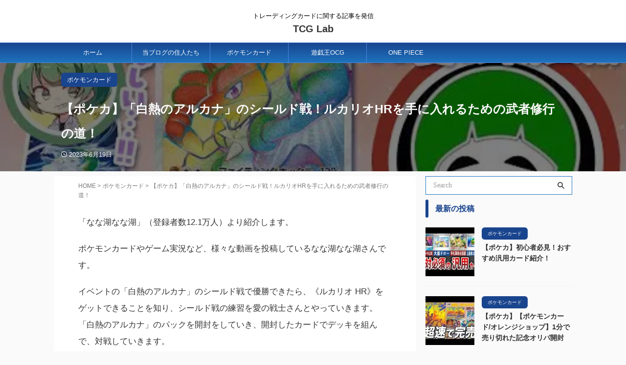

--- FILE ---
content_type: text/html; charset=UTF-8
request_url: https://tcg-lab.com/pokemon-card/13060/
body_size: 18334
content:

<!DOCTYPE html>
<!--[if lt IE 7]>
<html class="ie6" lang="ja"> <![endif]-->
<!--[if IE 7]>
<html class="i7" lang="ja"> <![endif]-->
<!--[if IE 8]>
<html class="ie" lang="ja"> <![endif]-->
<!--[if gt IE 8]><!-->
<html lang="ja" class="s-navi-search-overlay ">
	<!--<![endif]-->
	<head prefix="og: http://ogp.me/ns# fb: http://ogp.me/ns/fb# article: http://ogp.me/ns/article#">
				<meta charset="UTF-8" >
		<meta name="viewport" content="width=device-width,initial-scale=1.0,user-scalable=no,viewport-fit=cover">
		<meta name="format-detection" content="telephone=no" >
		<meta name="referrer" content="no-referrer-when-downgrade"/>

		
		<link rel="alternate" type="application/rss+xml" title="TCG Lab RSS Feed" href="https://tcg-lab.com/feed/" />
		<link rel="pingback" href="https://tcg-lab.com/xmlrpc.php" >
		<!--[if lt IE 9]>
		<script src="https://tcg-lab.com/wp-content/themes/affinger/js/html5shiv.js"></script>
		<![endif]-->
				<meta name='robots' content='max-image-preview:large' />
<title>【ポケカ】「白熱のアルカナ」のシールド戦！ルカリオHRを手に入れるための武者修行の道！ - TCG Lab</title>
<link rel='dns-prefetch' href='//webfonts.xserver.jp' />
<link rel='dns-prefetch' href='//ajax.googleapis.com' />
<link rel='dns-prefetch' href='//www.googletagmanager.com' />
<link rel='dns-prefetch' href='//pagead2.googlesyndication.com' />
<script type="text/javascript">
window._wpemojiSettings = {"baseUrl":"https:\/\/s.w.org\/images\/core\/emoji\/14.0.0\/72x72\/","ext":".png","svgUrl":"https:\/\/s.w.org\/images\/core\/emoji\/14.0.0\/svg\/","svgExt":".svg","source":{"concatemoji":"https:\/\/tcg-lab.com\/wp-includes\/js\/wp-emoji-release.min.js?ver=6.3.2"}};
/*! This file is auto-generated */
!function(i,n){var o,s,e;function c(e){try{var t={supportTests:e,timestamp:(new Date).valueOf()};sessionStorage.setItem(o,JSON.stringify(t))}catch(e){}}function p(e,t,n){e.clearRect(0,0,e.canvas.width,e.canvas.height),e.fillText(t,0,0);var t=new Uint32Array(e.getImageData(0,0,e.canvas.width,e.canvas.height).data),r=(e.clearRect(0,0,e.canvas.width,e.canvas.height),e.fillText(n,0,0),new Uint32Array(e.getImageData(0,0,e.canvas.width,e.canvas.height).data));return t.every(function(e,t){return e===r[t]})}function u(e,t,n){switch(t){case"flag":return n(e,"\ud83c\udff3\ufe0f\u200d\u26a7\ufe0f","\ud83c\udff3\ufe0f\u200b\u26a7\ufe0f")?!1:!n(e,"\ud83c\uddfa\ud83c\uddf3","\ud83c\uddfa\u200b\ud83c\uddf3")&&!n(e,"\ud83c\udff4\udb40\udc67\udb40\udc62\udb40\udc65\udb40\udc6e\udb40\udc67\udb40\udc7f","\ud83c\udff4\u200b\udb40\udc67\u200b\udb40\udc62\u200b\udb40\udc65\u200b\udb40\udc6e\u200b\udb40\udc67\u200b\udb40\udc7f");case"emoji":return!n(e,"\ud83e\udef1\ud83c\udffb\u200d\ud83e\udef2\ud83c\udfff","\ud83e\udef1\ud83c\udffb\u200b\ud83e\udef2\ud83c\udfff")}return!1}function f(e,t,n){var r="undefined"!=typeof WorkerGlobalScope&&self instanceof WorkerGlobalScope?new OffscreenCanvas(300,150):i.createElement("canvas"),a=r.getContext("2d",{willReadFrequently:!0}),o=(a.textBaseline="top",a.font="600 32px Arial",{});return e.forEach(function(e){o[e]=t(a,e,n)}),o}function t(e){var t=i.createElement("script");t.src=e,t.defer=!0,i.head.appendChild(t)}"undefined"!=typeof Promise&&(o="wpEmojiSettingsSupports",s=["flag","emoji"],n.supports={everything:!0,everythingExceptFlag:!0},e=new Promise(function(e){i.addEventListener("DOMContentLoaded",e,{once:!0})}),new Promise(function(t){var n=function(){try{var e=JSON.parse(sessionStorage.getItem(o));if("object"==typeof e&&"number"==typeof e.timestamp&&(new Date).valueOf()<e.timestamp+604800&&"object"==typeof e.supportTests)return e.supportTests}catch(e){}return null}();if(!n){if("undefined"!=typeof Worker&&"undefined"!=typeof OffscreenCanvas&&"undefined"!=typeof URL&&URL.createObjectURL&&"undefined"!=typeof Blob)try{var e="postMessage("+f.toString()+"("+[JSON.stringify(s),u.toString(),p.toString()].join(",")+"));",r=new Blob([e],{type:"text/javascript"}),a=new Worker(URL.createObjectURL(r),{name:"wpTestEmojiSupports"});return void(a.onmessage=function(e){c(n=e.data),a.terminate(),t(n)})}catch(e){}c(n=f(s,u,p))}t(n)}).then(function(e){for(var t in e)n.supports[t]=e[t],n.supports.everything=n.supports.everything&&n.supports[t],"flag"!==t&&(n.supports.everythingExceptFlag=n.supports.everythingExceptFlag&&n.supports[t]);n.supports.everythingExceptFlag=n.supports.everythingExceptFlag&&!n.supports.flag,n.DOMReady=!1,n.readyCallback=function(){n.DOMReady=!0}}).then(function(){return e}).then(function(){var e;n.supports.everything||(n.readyCallback(),(e=n.source||{}).concatemoji?t(e.concatemoji):e.wpemoji&&e.twemoji&&(t(e.twemoji),t(e.wpemoji)))}))}((window,document),window._wpemojiSettings);
</script>
<style type="text/css">
img.wp-smiley,
img.emoji {
	display: inline !important;
	border: none !important;
	box-shadow: none !important;
	height: 1em !important;
	width: 1em !important;
	margin: 0 0.07em !important;
	vertical-align: -0.1em !important;
	background: none !important;
	padding: 0 !important;
}
</style>
	<link rel='stylesheet' id='wp-block-library-css' href='https://tcg-lab.com/wp-includes/css/dist/block-library/style.min.css?ver=6.3.2' type='text/css' media='all' />
<style id='classic-theme-styles-inline-css' type='text/css'>
/*! This file is auto-generated */
.wp-block-button__link{color:#fff;background-color:#32373c;border-radius:9999px;box-shadow:none;text-decoration:none;padding:calc(.667em + 2px) calc(1.333em + 2px);font-size:1.125em}.wp-block-file__button{background:#32373c;color:#fff;text-decoration:none}
</style>
<style id='global-styles-inline-css' type='text/css'>
body{--wp--preset--color--black: #000000;--wp--preset--color--cyan-bluish-gray: #abb8c3;--wp--preset--color--white: #ffffff;--wp--preset--color--pale-pink: #f78da7;--wp--preset--color--vivid-red: #cf2e2e;--wp--preset--color--luminous-vivid-orange: #ff6900;--wp--preset--color--luminous-vivid-amber: #fcb900;--wp--preset--color--light-green-cyan: #eefaff;--wp--preset--color--vivid-green-cyan: #00d084;--wp--preset--color--pale-cyan-blue: #8ed1fc;--wp--preset--color--vivid-cyan-blue: #0693e3;--wp--preset--color--vivid-purple: #9b51e0;--wp--preset--color--soft-red: #e92f3d;--wp--preset--color--light-grayish-red: #fdf0f2;--wp--preset--color--vivid-yellow: #ffc107;--wp--preset--color--very-pale-yellow: #fffde7;--wp--preset--color--very-light-gray: #fafafa;--wp--preset--color--very-dark-gray: #313131;--wp--preset--color--original-color-a: #00B900;--wp--preset--color--original-color-b: #f4fff4;--wp--preset--color--original-color-c: #F3E5F5;--wp--preset--color--original-color-d: #9E9D24;--wp--preset--gradient--vivid-cyan-blue-to-vivid-purple: linear-gradient(135deg,rgba(6,147,227,1) 0%,rgb(155,81,224) 100%);--wp--preset--gradient--light-green-cyan-to-vivid-green-cyan: linear-gradient(135deg,rgb(122,220,180) 0%,rgb(0,208,130) 100%);--wp--preset--gradient--luminous-vivid-amber-to-luminous-vivid-orange: linear-gradient(135deg,rgba(252,185,0,1) 0%,rgba(255,105,0,1) 100%);--wp--preset--gradient--luminous-vivid-orange-to-vivid-red: linear-gradient(135deg,rgba(255,105,0,1) 0%,rgb(207,46,46) 100%);--wp--preset--gradient--very-light-gray-to-cyan-bluish-gray: linear-gradient(135deg,rgb(238,238,238) 0%,rgb(169,184,195) 100%);--wp--preset--gradient--cool-to-warm-spectrum: linear-gradient(135deg,rgb(74,234,220) 0%,rgb(151,120,209) 20%,rgb(207,42,186) 40%,rgb(238,44,130) 60%,rgb(251,105,98) 80%,rgb(254,248,76) 100%);--wp--preset--gradient--blush-light-purple: linear-gradient(135deg,rgb(255,206,236) 0%,rgb(152,150,240) 100%);--wp--preset--gradient--blush-bordeaux: linear-gradient(135deg,rgb(254,205,165) 0%,rgb(254,45,45) 50%,rgb(107,0,62) 100%);--wp--preset--gradient--luminous-dusk: linear-gradient(135deg,rgb(255,203,112) 0%,rgb(199,81,192) 50%,rgb(65,88,208) 100%);--wp--preset--gradient--pale-ocean: linear-gradient(135deg,rgb(255,245,203) 0%,rgb(182,227,212) 50%,rgb(51,167,181) 100%);--wp--preset--gradient--electric-grass: linear-gradient(135deg,rgb(202,248,128) 0%,rgb(113,206,126) 100%);--wp--preset--gradient--midnight: linear-gradient(135deg,rgb(2,3,129) 0%,rgb(40,116,252) 100%);--wp--preset--font-size--small: .8em;--wp--preset--font-size--medium: 20px;--wp--preset--font-size--large: 1.5em;--wp--preset--font-size--x-large: 42px;--wp--preset--font-size--st-regular: 1em;--wp--preset--font-size--huge: 3em;--wp--preset--spacing--20: 0.44rem;--wp--preset--spacing--30: 0.67rem;--wp--preset--spacing--40: 1rem;--wp--preset--spacing--50: 1.5rem;--wp--preset--spacing--60: 2.25rem;--wp--preset--spacing--70: 3.38rem;--wp--preset--spacing--80: 5.06rem;--wp--preset--shadow--natural: 6px 6px 9px rgba(0, 0, 0, 0.2);--wp--preset--shadow--deep: 12px 12px 50px rgba(0, 0, 0, 0.4);--wp--preset--shadow--sharp: 6px 6px 0px rgba(0, 0, 0, 0.2);--wp--preset--shadow--outlined: 6px 6px 0px -3px rgba(255, 255, 255, 1), 6px 6px rgba(0, 0, 0, 1);--wp--preset--shadow--crisp: 6px 6px 0px rgba(0, 0, 0, 1);}:where(.is-layout-flex){gap: 0.5em;}:where(.is-layout-grid){gap: 0.5em;}body .is-layout-flow > .alignleft{float: left;margin-inline-start: 0;margin-inline-end: 2em;}body .is-layout-flow > .alignright{float: right;margin-inline-start: 2em;margin-inline-end: 0;}body .is-layout-flow > .aligncenter{margin-left: auto !important;margin-right: auto !important;}body .is-layout-constrained > .alignleft{float: left;margin-inline-start: 0;margin-inline-end: 2em;}body .is-layout-constrained > .alignright{float: right;margin-inline-start: 2em;margin-inline-end: 0;}body .is-layout-constrained > .aligncenter{margin-left: auto !important;margin-right: auto !important;}body .is-layout-constrained > :where(:not(.alignleft):not(.alignright):not(.alignfull)){max-width: var(--wp--style--global--content-size);margin-left: auto !important;margin-right: auto !important;}body .is-layout-constrained > .alignwide{max-width: var(--wp--style--global--wide-size);}body .is-layout-flex{display: flex;}body .is-layout-flex{flex-wrap: wrap;align-items: center;}body .is-layout-flex > *{margin: 0;}body .is-layout-grid{display: grid;}body .is-layout-grid > *{margin: 0;}:where(.wp-block-columns.is-layout-flex){gap: 2em;}:where(.wp-block-columns.is-layout-grid){gap: 2em;}:where(.wp-block-post-template.is-layout-flex){gap: 1.25em;}:where(.wp-block-post-template.is-layout-grid){gap: 1.25em;}.has-black-color{color: var(--wp--preset--color--black) !important;}.has-cyan-bluish-gray-color{color: var(--wp--preset--color--cyan-bluish-gray) !important;}.has-white-color{color: var(--wp--preset--color--white) !important;}.has-pale-pink-color{color: var(--wp--preset--color--pale-pink) !important;}.has-vivid-red-color{color: var(--wp--preset--color--vivid-red) !important;}.has-luminous-vivid-orange-color{color: var(--wp--preset--color--luminous-vivid-orange) !important;}.has-luminous-vivid-amber-color{color: var(--wp--preset--color--luminous-vivid-amber) !important;}.has-light-green-cyan-color{color: var(--wp--preset--color--light-green-cyan) !important;}.has-vivid-green-cyan-color{color: var(--wp--preset--color--vivid-green-cyan) !important;}.has-pale-cyan-blue-color{color: var(--wp--preset--color--pale-cyan-blue) !important;}.has-vivid-cyan-blue-color{color: var(--wp--preset--color--vivid-cyan-blue) !important;}.has-vivid-purple-color{color: var(--wp--preset--color--vivid-purple) !important;}.has-black-background-color{background-color: var(--wp--preset--color--black) !important;}.has-cyan-bluish-gray-background-color{background-color: var(--wp--preset--color--cyan-bluish-gray) !important;}.has-white-background-color{background-color: var(--wp--preset--color--white) !important;}.has-pale-pink-background-color{background-color: var(--wp--preset--color--pale-pink) !important;}.has-vivid-red-background-color{background-color: var(--wp--preset--color--vivid-red) !important;}.has-luminous-vivid-orange-background-color{background-color: var(--wp--preset--color--luminous-vivid-orange) !important;}.has-luminous-vivid-amber-background-color{background-color: var(--wp--preset--color--luminous-vivid-amber) !important;}.has-light-green-cyan-background-color{background-color: var(--wp--preset--color--light-green-cyan) !important;}.has-vivid-green-cyan-background-color{background-color: var(--wp--preset--color--vivid-green-cyan) !important;}.has-pale-cyan-blue-background-color{background-color: var(--wp--preset--color--pale-cyan-blue) !important;}.has-vivid-cyan-blue-background-color{background-color: var(--wp--preset--color--vivid-cyan-blue) !important;}.has-vivid-purple-background-color{background-color: var(--wp--preset--color--vivid-purple) !important;}.has-black-border-color{border-color: var(--wp--preset--color--black) !important;}.has-cyan-bluish-gray-border-color{border-color: var(--wp--preset--color--cyan-bluish-gray) !important;}.has-white-border-color{border-color: var(--wp--preset--color--white) !important;}.has-pale-pink-border-color{border-color: var(--wp--preset--color--pale-pink) !important;}.has-vivid-red-border-color{border-color: var(--wp--preset--color--vivid-red) !important;}.has-luminous-vivid-orange-border-color{border-color: var(--wp--preset--color--luminous-vivid-orange) !important;}.has-luminous-vivid-amber-border-color{border-color: var(--wp--preset--color--luminous-vivid-amber) !important;}.has-light-green-cyan-border-color{border-color: var(--wp--preset--color--light-green-cyan) !important;}.has-vivid-green-cyan-border-color{border-color: var(--wp--preset--color--vivid-green-cyan) !important;}.has-pale-cyan-blue-border-color{border-color: var(--wp--preset--color--pale-cyan-blue) !important;}.has-vivid-cyan-blue-border-color{border-color: var(--wp--preset--color--vivid-cyan-blue) !important;}.has-vivid-purple-border-color{border-color: var(--wp--preset--color--vivid-purple) !important;}.has-vivid-cyan-blue-to-vivid-purple-gradient-background{background: var(--wp--preset--gradient--vivid-cyan-blue-to-vivid-purple) !important;}.has-light-green-cyan-to-vivid-green-cyan-gradient-background{background: var(--wp--preset--gradient--light-green-cyan-to-vivid-green-cyan) !important;}.has-luminous-vivid-amber-to-luminous-vivid-orange-gradient-background{background: var(--wp--preset--gradient--luminous-vivid-amber-to-luminous-vivid-orange) !important;}.has-luminous-vivid-orange-to-vivid-red-gradient-background{background: var(--wp--preset--gradient--luminous-vivid-orange-to-vivid-red) !important;}.has-very-light-gray-to-cyan-bluish-gray-gradient-background{background: var(--wp--preset--gradient--very-light-gray-to-cyan-bluish-gray) !important;}.has-cool-to-warm-spectrum-gradient-background{background: var(--wp--preset--gradient--cool-to-warm-spectrum) !important;}.has-blush-light-purple-gradient-background{background: var(--wp--preset--gradient--blush-light-purple) !important;}.has-blush-bordeaux-gradient-background{background: var(--wp--preset--gradient--blush-bordeaux) !important;}.has-luminous-dusk-gradient-background{background: var(--wp--preset--gradient--luminous-dusk) !important;}.has-pale-ocean-gradient-background{background: var(--wp--preset--gradient--pale-ocean) !important;}.has-electric-grass-gradient-background{background: var(--wp--preset--gradient--electric-grass) !important;}.has-midnight-gradient-background{background: var(--wp--preset--gradient--midnight) !important;}.has-small-font-size{font-size: var(--wp--preset--font-size--small) !important;}.has-medium-font-size{font-size: var(--wp--preset--font-size--medium) !important;}.has-large-font-size{font-size: var(--wp--preset--font-size--large) !important;}.has-x-large-font-size{font-size: var(--wp--preset--font-size--x-large) !important;}
.wp-block-navigation a:where(:not(.wp-element-button)){color: inherit;}
:where(.wp-block-post-template.is-layout-flex){gap: 1.25em;}:where(.wp-block-post-template.is-layout-grid){gap: 1.25em;}
:where(.wp-block-columns.is-layout-flex){gap: 2em;}:where(.wp-block-columns.is-layout-grid){gap: 2em;}
.wp-block-pullquote{font-size: 1.5em;line-height: 1.6;}
</style>
<link rel='stylesheet' id='contact-form-7-css' href='https://tcg-lab.com/wp-content/plugins/contact-form-7/includes/css/styles.css?ver=5.9.6' type='text/css' media='all' />
<link rel='stylesheet' id='ppress-frontend-css' href='https://tcg-lab.com/wp-content/plugins/wp-user-avatar/assets/css/frontend.min.css?ver=4.15.10' type='text/css' media='all' />
<link rel='stylesheet' id='ppress-flatpickr-css' href='https://tcg-lab.com/wp-content/plugins/wp-user-avatar/assets/flatpickr/flatpickr.min.css?ver=4.15.10' type='text/css' media='all' />
<link rel='stylesheet' id='ppress-select2-css' href='https://tcg-lab.com/wp-content/plugins/wp-user-avatar/assets/select2/select2.min.css?ver=6.3.2' type='text/css' media='all' />
<link rel='stylesheet' id='normalize-css' href='https://tcg-lab.com/wp-content/themes/affinger/css/normalize.css?ver=1.5.9' type='text/css' media='all' />
<link rel='stylesheet' id='st_svg-css' href='https://tcg-lab.com/wp-content/themes/affinger/st_svg/style.css?ver=6.3.2' type='text/css' media='all' />
<link rel='stylesheet' id='style-css' href='https://tcg-lab.com/wp-content/themes/affinger/style.css?ver=6.3.2' type='text/css' media='all' />
<link rel='stylesheet' id='child-style-css' href='https://tcg-lab.com/wp-content/themes/affinger-child/style.css?ver=6.3.2' type='text/css' media='all' />
<link rel='stylesheet' id='single-css' href='https://tcg-lab.com/wp-content/themes/affinger/st-rankcss.php' type='text/css' media='all' />
<link rel='stylesheet' id='st-themecss-css' href='https://tcg-lab.com/wp-content/themes/affinger/st-themecss-loader.php?ver=6.3.2' type='text/css' media='all' />
<script type='text/javascript' src='//ajax.googleapis.com/ajax/libs/jquery/1.11.3/jquery.min.js?ver=1.11.3' id='jquery-js'></script>
<script type='text/javascript' src='//webfonts.xserver.jp/js/xserverv3.js?fadein=0&#038;ver=2.0.7' id='typesquare_std-js'></script>
<script type='text/javascript' src='https://tcg-lab.com/wp-content/plugins/wp-user-avatar/assets/flatpickr/flatpickr.min.js?ver=4.15.10' id='ppress-flatpickr-js'></script>
<script type='text/javascript' src='https://tcg-lab.com/wp-content/plugins/wp-user-avatar/assets/select2/select2.min.js?ver=4.15.10' id='ppress-select2-js'></script>

<!-- Site Kit によって追加された Google タグ（gtag.js）スニペット -->

<!-- Google アナリティクス スニペット (Site Kit が追加) -->
<script type='text/javascript' src='https://www.googletagmanager.com/gtag/js?id=GT-MKRTH9K' id='google_gtagjs-js' async></script>
<script id="google_gtagjs-js-after" type="text/javascript">
window.dataLayer = window.dataLayer || [];function gtag(){dataLayer.push(arguments);}
gtag("set","linker",{"domains":["tcg-lab.com"]});
gtag("js", new Date());
gtag("set", "developer_id.dZTNiMT", true);
gtag("config", "GT-MKRTH9K");
</script>

<!-- Site Kit によって追加された終了 Google タグ（gtag.js）スニペット -->
<link rel="https://api.w.org/" href="https://tcg-lab.com/wp-json/" /><link rel="alternate" type="application/json" href="https://tcg-lab.com/wp-json/wp/v2/posts/13060" /><link rel='shortlink' href='https://tcg-lab.com/?p=13060' />
<link rel="alternate" type="application/json+oembed" href="https://tcg-lab.com/wp-json/oembed/1.0/embed?url=https%3A%2F%2Ftcg-lab.com%2Fpokemon-card%2F13060%2F" />
<link rel="alternate" type="text/xml+oembed" href="https://tcg-lab.com/wp-json/oembed/1.0/embed?url=https%3A%2F%2Ftcg-lab.com%2Fpokemon-card%2F13060%2F&#038;format=xml" />
<meta name="generator" content="Site Kit by Google 1.129.1" /><meta name="robots" content="index, follow" />
<meta name="thumbnail" content="https://tcg-lab.com/wp-content/uploads/2023/06/13060-0.jpg">
<link rel="canonical" href="https://tcg-lab.com/pokemon-card/13060/" />

<!-- Site Kit が追加した Google AdSense メタタグ -->
<meta name="google-adsense-platform-account" content="ca-host-pub-2644536267352236">
<meta name="google-adsense-platform-domain" content="sitekit.withgoogle.com">
<!-- Site Kit が追加した End Google AdSense メタタグ -->

<!-- Google AdSense スニペット (Site Kit が追加) -->
<script async="async" src="https://pagead2.googlesyndication.com/pagead/js/adsbygoogle.js?client=ca-pub-1964001855146528&amp;host=ca-host-pub-2644536267352236" crossorigin="anonymous" type="text/javascript"></script>

<!-- (ここまで) Google AdSense スニペット (Site Kit が追加) -->
<link rel="icon" href="https://tcg-lab.com/wp-content/uploads/2022/09/cropped-tcg_logo-32x32.png" sizes="32x32" />
<link rel="icon" href="https://tcg-lab.com/wp-content/uploads/2022/09/cropped-tcg_logo-192x192.png" sizes="192x192" />
<link rel="apple-touch-icon" href="https://tcg-lab.com/wp-content/uploads/2022/09/cropped-tcg_logo-180x180.png" />
<meta name="msapplication-TileImage" content="https://tcg-lab.com/wp-content/uploads/2022/09/cropped-tcg_logo-270x270.png" />
		<style type="text/css" id="wp-custom-css">
			.catname {
	border-radius: 6px!important;
}		</style>
				
<!-- OGP -->

<meta property="og:type" content="article">
<meta property="og:title" content="【ポケカ】「白熱のアルカナ」のシールド戦！ルカリオHRを手に入れるための武者修行の道！">
<meta property="og:url" content="https://tcg-lab.com/pokemon-card/13060/">
<meta property="og:description" content="「なな湖なな湖」（登録者数12.1万人）より紹介します。 ポケモンカードやゲーム実況など、様々な動画を投稿しているなな湖なな湖さんです。 イベントの「白熱のアルカナ」のシールド戦で優勝できたら、《ルカ">
<meta property="og:site_name" content="TCG Lab">
<meta property="og:image" content="https://tcg-lab.com/wp-content/uploads/2023/06/13060-0.jpg">


	<meta property="article:published_time" content="2023-06-19T13:46:04+09:00" />
		<meta property="article:author" content="20048" />

				<meta name="twitter:card" content="summary_large_image">
	
	<meta name="twitter:site" content="@tgclab2022">
	<meta name="twitter:title" content="【ポケカ】「白熱のアルカナ」のシールド戦！ルカリオHRを手に入れるための武者修行の道！">
	<meta name="twitter:description" content="「なな湖なな湖」（登録者数12.1万人）より紹介します。 ポケモンカードやゲーム実況など、様々な動画を投稿しているなな湖なな湖さんです。 イベントの「白熱のアルカナ」のシールド戦で優勝できたら、《ルカ">
	<meta name="twitter:image" content="https://tcg-lab.com/wp-content/uploads/2023/06/13060-0.jpg">
<!-- /OGP -->
		


<script>
	(function (window, document, $, undefined) {
		'use strict';

		var SlideBox = (function () {
			/**
			 * @param $element
			 *
			 * @constructor
			 */
			function SlideBox($element) {
				this._$element = $element;
			}

			SlideBox.prototype.$content = function () {
				return this._$element.find('[data-st-slidebox-content]');
			};

			SlideBox.prototype.$toggle = function () {
				return this._$element.find('[data-st-slidebox-toggle]');
			};

			SlideBox.prototype.$icon = function () {
				return this._$element.find('[data-st-slidebox-icon]');
			};

			SlideBox.prototype.$text = function () {
				return this._$element.find('[data-st-slidebox-text]');
			};

			SlideBox.prototype.is_expanded = function () {
				return !!(this._$element.filter('[data-st-slidebox-expanded="true"]').length);
			};

			SlideBox.prototype.expand = function () {
				var self = this;

				this.$content().slideDown()
					.promise()
					.then(function () {
						var $icon = self.$icon();
						var $text = self.$text();

						$icon.removeClass($icon.attr('data-st-slidebox-icon-collapsed'))
							.addClass($icon.attr('data-st-slidebox-icon-expanded'))

						$text.text($text.attr('data-st-slidebox-text-expanded'))

						self._$element.removeClass('is-collapsed')
							.addClass('is-expanded');

						self._$element.attr('data-st-slidebox-expanded', 'true');
					});
			};

			SlideBox.prototype.collapse = function () {
				var self = this;

				this.$content().slideUp()
					.promise()
					.then(function () {
						var $icon = self.$icon();
						var $text = self.$text();

						$icon.removeClass($icon.attr('data-st-slidebox-icon-expanded'))
							.addClass($icon.attr('data-st-slidebox-icon-collapsed'))

						$text.text($text.attr('data-st-slidebox-text-collapsed'))

						self._$element.removeClass('is-expanded')
							.addClass('is-collapsed');

						self._$element.attr('data-st-slidebox-expanded', 'false');
					});
			};

			SlideBox.prototype.toggle = function () {
				if (this.is_expanded()) {
					this.collapse();
				} else {
					this.expand();
				}
			};

			SlideBox.prototype.add_event_listeners = function () {
				var self = this;

				this.$toggle().on('click', function (event) {
					self.toggle();
				});
			};

			SlideBox.prototype.initialize = function () {
				this.add_event_listeners();
			};

			return SlideBox;
		}());

		function on_ready() {
			var slideBoxes = [];

			$('[data-st-slidebox]').each(function () {
				var $element = $(this);
				var slideBox = new SlideBox($element);

				slideBoxes.push(slideBox);

				slideBox.initialize();
			});

			return slideBoxes;
		}

		$(on_ready);
	}(window, window.document, jQuery));
</script>


<script>
	(function (window, document, $, undefined) {
		'use strict';

		$(function(){
			/* 第一階層のみの目次にクラスを挿入 */
			$("#toc_container:not(:has(ul ul))").addClass("only-toc");
			/* アコーディオンメニュー内のカテゴリにクラス追加 */
			$(".st-ac-box ul:has(.cat-item)").each(function(){
				$(this).addClass("st-ac-cat");
			});
		});
	}(window, window.document, jQuery));
</script>

<script>
	(function (window, document, $, undefined) {
		'use strict';

		$(function(){
									$('.st-star').parent('.rankh4').css('padding-bottom','5px'); // スターがある場合のランキング見出し調整
		});
	}(window, window.document, jQuery));
</script>



	<script>
		(function (window, document, $, undefined) {
			'use strict';

			$(function() {
				$('.is-style-st-paragraph-kaiwa').wrapInner('<span class="st-paragraph-kaiwa-text">');
			});
		}(window, window.document, jQuery));
	</script>

	<script>
		(function (window, document, $, undefined) {
			'use strict';

			$(function() {
				$('.is-style-st-paragraph-kaiwa-b').wrapInner('<span class="st-paragraph-kaiwa-text">');
			});
		}(window, window.document, jQuery));
	</script>

<script>
	/* Gutenbergスタイルを調整 */
	(function (window, document, $, undefined) {
		'use strict';

		$(function() {
			$( '[class^="is-style-st-paragraph-"],[class*=" is-style-st-paragraph-"]' ).wrapInner( '<span class="st-noflex"></span>' );
		});
	}(window, window.document, jQuery));
</script>


			</head>
	<body class="post-template-default single single-post postid-13060 single-format-standard not-front-page" >				<div id="st-ami">
				<div id="wrapper" class="">
				<div id="wrapper-in">

					

<header id="st-headwide">
	<div id="header-full">
		<div id="headbox-bg">
			<div id="headbox">

					<nav id="s-navi" class="pcnone" data-st-nav data-st-nav-type="normal">
		<dl class="acordion is-active" data-st-nav-primary>
			<dt class="trigger">
				<p class="acordion_button"><span class="op op-menu has-text"><i class="st-fa st-svg-menu"></i></span></p>

									<p class="acordion_button acordion_button_search"><span class="op op-search"><i class="st-fa st-svg-search_s op-search-close"></i></span></p>
				
									<div id="st-mobile-logo"></div>
				
				<!-- 追加メニュー -->
				
				<!-- 追加メニュー2 -->
				
			</dt>

			<dd class="acordion_tree">
				<div class="acordion_tree_content">

					

												<div class="menu-headr-menu-container"><ul id="menu-headr-menu" class="menu"><li id="menu-item-15" class="menu-item menu-item-type-custom menu-item-object-custom menu-item-home menu-item-15"><a href="http://tcg-lab.com"><span class="menu-item-label">ホーム</span></a></li>
<li id="menu-item-1565" class="menu-item menu-item-type-post_type menu-item-object-page menu-item-1565"><a href="https://tcg-lab.com/page-94/"><span class="menu-item-label">当ブログの住人たち</span></a></li>
<li id="menu-item-1566" class="menu-item menu-item-type-taxonomy menu-item-object-category current-post-ancestor current-menu-parent current-post-parent menu-item-1566"><a href="https://tcg-lab.com/category/pokemon-card/"><span class="menu-item-label">ポケモンカード</span></a></li>
<li id="menu-item-1567" class="menu-item menu-item-type-taxonomy menu-item-object-category menu-item-1567"><a href="https://tcg-lab.com/category/yuugiou_ocg/"><span class="menu-item-label">遊戯王OCG</span></a></li>
<li id="menu-item-1568" class="menu-item menu-item-type-taxonomy menu-item-object-category menu-item-1568"><a href="https://tcg-lab.com/category/onepiece-cardgame/"><span class="menu-item-label">ONE PIECE</span></a></li>
</ul></div>						<div class="clear"></div>

					
				</div>
			</dd>

							<dd class="acordion_search">
					<div class="acordion_search_content">
													<div id="search" class="search-custom-d">
	<form method="get" id="searchform" action="https://tcg-lab.com/">
		<label class="hidden" for="s">
					</label>
		<input type="text" placeholder="Search" value="" name="s" id="s" />
		<input type="submit" value="&#xf002;" class="st-fa" id="searchsubmit" />
	</form>
</div>
<!-- /stinger -->
											</div>
				</dd>
					</dl>

					</nav>

									<div id="header-l">
						
						<div id="st-text-logo">
							
    
		
			<!-- キャプション -->
			
				          		 	 <p class="descr sitenametop">
           		     	トレーディングカードに関する記事を発信           			 </p>
				
			
			<!-- ロゴ又はブログ名 -->
			          		  <p class="sitename"><a href="https://tcg-lab.com/">
              		                  		    TCG Lab               		           		  </a></p>
        				<!-- ロゴ又はブログ名ここまで -->

		
	
						</div>
					</div><!-- /#header-l -->
				
				<div id="header-r" class="smanone">
					
				</div><!-- /#header-r -->

			</div><!-- /#headbox -->
		</div><!-- /#headbox-bg clearfix -->

		
		
		
		
			

			<div id="gazou-wide">
					<div id="st-menubox">
			<div id="st-menuwide">
				<nav class="smanone clearfix"><ul id="menu-headr-menu-1" class="menu"><li class="menu-item menu-item-type-custom menu-item-object-custom menu-item-home menu-item-15"><a href="http://tcg-lab.com">ホーム</a></li>
<li class="menu-item menu-item-type-post_type menu-item-object-page menu-item-1565"><a href="https://tcg-lab.com/page-94/">当ブログの住人たち</a></li>
<li class="menu-item menu-item-type-taxonomy menu-item-object-category current-post-ancestor current-menu-parent current-post-parent menu-item-1566"><a href="https://tcg-lab.com/category/pokemon-card/">ポケモンカード</a></li>
<li class="menu-item menu-item-type-taxonomy menu-item-object-category menu-item-1567"><a href="https://tcg-lab.com/category/yuugiou_ocg/">遊戯王OCG</a></li>
<li class="menu-item menu-item-type-taxonomy menu-item-object-category menu-item-1568"><a href="https://tcg-lab.com/category/onepiece-cardgame/">ONE PIECE</a></li>
</ul></nav>			</div>
		</div>
										<div id="st-headerbox">
						<div id="st-header">
						</div>
					</div>
									</div>
		
	</div><!-- #header-full -->

	





</header>

					<div id="content-w">

						
						
	
			<div id="st-header-post-under-box" class="st-header-post-data st-dark"
		     style="background:url(&quot;https://tcg-lab.com/wp-content/uploads/2023/06/13060-0.jpg&quot;);background-size:cover;background-position: center center;">
			<div class="st-content-width st-dark-cover">

									
					<p class="st-catgroup">
												<a href="https://tcg-lab.com/category/pokemon-card/" title="View all posts in ポケモンカード" rel="category tag"><span class="catname st-catid49">ポケモンカード</span></a>					</p>

				
				<p class="entry-title heder-post-data-title">【ポケカ】「白熱のアルカナ」のシールド戦！ルカリオHRを手に入れるための武者修行の道！</p>

									
	<div class="blogbox ">
		<p><span class="kdate">
								<i class="st-fa st-svg-clock-o"></i><time class="updated" datetime="2023-06-19T13:46:04+0900">2023年6月19日</time>
						</span></p>
	</div>
							</div>
		</div>
	
<div id="content" class="clearfix">
	<div id="contentInner">
		<main>
			<article>
									<div id="post-13060" class="st-post post-13060 post type-post status-publish format-standard has-post-thumbnail hentry category-pokemon-card tag-263 tag-56 tag-184 tag-43">
				
					
					
					
					<!--ぱんくず -->
											<div
							id="breadcrumb" class="st-post-data-breadcrumb">
							<ol itemscope itemtype="http://schema.org/BreadcrumbList">
								<li itemprop="itemListElement" itemscope itemtype="http://schema.org/ListItem">
									<a href="https://tcg-lab.com" itemprop="item">
										<span itemprop="name">HOME</span>
									</a>
									&gt;
									<meta itemprop="position" content="1"/>
								</li>

								
																	<li itemprop="itemListElement" itemscope itemtype="http://schema.org/ListItem">
										<a href="https://tcg-lab.com/category/pokemon-card/" itemprop="item">
											<span
												itemprop="name">ポケモンカード</span>
										</a>
										&gt;
										<meta itemprop="position" content="2"/>
									</li>
																								</ol>

															<h1 class="entry-title st-css-no">【ポケカ】「白熱のアルカナ」のシールド戦！ルカリオHRを手に入れるための武者修行の道！</h1>
													</div>
										<!--/ ぱんくず -->

					<!--ループ開始 -->
															
											<div style="display:none;">
	<div class="blogbox ">
		<p><span class="kdate">
								<i class="st-fa st-svg-clock-o"></i><time class="updated" datetime="2023-06-19T13:46:04+0900">2023年6月19日</time>
						</span></p>
	</div>
</div>
					
					
					
					<div class="mainbox">
						<div id="nocopy" ><!-- コピー禁止エリアここから -->
							
							
							
							<div class="entry-content">
								
<p>「なな湖なな湖」（登録者数12.1万人）より紹介します。</p>



<p>ポケモンカードやゲーム実況など、様々な動画を投稿しているなな湖なな湖さんです。</p>



<p>イベントの「白熱のアルカナ」のシールド戦で優勝できたら、《ルカリオ HR》をゲットできることを知り、シールド戦の練習を愛の戦士さんとやっていきます。<br>「白熱のアルカナ」のパックを開封をしていき、開封したカードでデッキを組んで、対戦していきます。</p>



<div style="height:20px" aria-hidden="true" class="wp-block-spacer"></div>



<h2 class="wp-block-heading">白熱のアルカナ開封！</h2>



<figure class="wp-block-image size-large"><img decoding="async" fetchpriority="high" width="1024" height="576" src="https://tcg-lab.com/wp-content/uploads/2023/06/13060-1-1024x576.jpg" alt="" class="wp-image-13066" srcset="https://tcg-lab.com/wp-content/uploads/2023/06/13060-1-1024x576.jpg 1024w, https://tcg-lab.com/wp-content/uploads/2023/06/13060-1-300x169.jpg 300w, https://tcg-lab.com/wp-content/uploads/2023/06/13060-1-768x432.jpg 768w, https://tcg-lab.com/wp-content/uploads/2023/06/13060-1-1536x865.jpg 1536w, https://tcg-lab.com/wp-content/uploads/2023/06/13060-1-2048x1153.jpg 2048w" sizes="(max-width: 1024px) 100vw, 1024px" /><figcaption class="wp-element-caption">出展：<a href="https://youtu.be/-DEpOobPG9I?t=90" target="_blank" rel="noreferrer noopener">YouTube</a></figcaption></figure>



<div class="st-kaiwa-box kaiwaicon1 clearfix"><div class="st-kaiwa-face"><img src="http://tcg-lab.com/wp-content/uploads/2022/10/06c341baada7b5dc7626490e713787d3-300x300.png" width="60px"><div class="st-kaiwa-face-name">海人</div></div><div class="st-kaiwa-area"><div class="st-kaiwa-hukidashi"><div class="wp-block-st-blocks-st-kaiwa">
<p>対戦していくために、まずはパック開封だね。</p>
</div></div></div></div>



<div class="st-kaiwa-box kaiwaicon2 clearfix"><div class="st-kaiwa-area2"><div class="st-kaiwa-hukidashi2"><div class="wp-block-st-blocks-st-kaiwa">
<p>何が出てくるか分からないから、どんなデッキになっていくかのワクワク感があるのが醍醐味だ。</p>
</div></div></div><div class="st-kaiwa-face2"><img src="http://tcg-lab.com/wp-content/uploads/2022/10/0870cfc41af353030314878d77355e56-300x300.png" width="60px"><div class="st-kaiwa-face-name2">游輝</div></div></div>



<p>「白熱のアルカナ」のカードを使って対戦していくために、まずは、パックを開封していきます。</p>



<p>なな湖さんと愛の戦士さんのパックを同時に見ていきます。<br>最初のパックで出てきたのは、なな湖さんが《ザシアン》、愛の戦士さんが《フリーザー》でした。<br>2パック目には、愛の戦士さんが《マギアナV》を引き、初めての「Vポケモン」が出てきました。</p>



<p>4パック目に、なな湖さんは《クチートV》と《クチートVSTAR》が出てきました。<br>その後も、最後までパックを開封していき、色んなポケモンが登場しました。<br>どんな戦いになっていくのでしょうか！？</p>



<div style="height:20px" aria-hidden="true" class="wp-block-spacer"></div>



<h2 class="wp-block-heading">対戦スタート！</h2>



<figure class="wp-block-image size-large"><img decoding="async" width="1024" height="576" src="https://tcg-lab.com/wp-content/uploads/2023/06/13060-2-1024x576.jpg" alt="" class="wp-image-13089" srcset="https://tcg-lab.com/wp-content/uploads/2023/06/13060-2-1024x576.jpg 1024w, https://tcg-lab.com/wp-content/uploads/2023/06/13060-2-300x169.jpg 300w, https://tcg-lab.com/wp-content/uploads/2023/06/13060-2-768x432.jpg 768w, https://tcg-lab.com/wp-content/uploads/2023/06/13060-2-1536x864.jpg 1536w, https://tcg-lab.com/wp-content/uploads/2023/06/13060-2-2048x1152.jpg 2048w" sizes="(max-width: 1024px) 100vw, 1024px" /><figcaption class="wp-element-caption">出展：<a href="https://youtu.be/-DEpOobPG9I?t=538" target="_blank" rel="noreferrer noopener">YouTube</a></figcaption></figure>



<div class="st-kaiwa-box kaiwaicon1 clearfix"><div class="st-kaiwa-face"><img src="http://tcg-lab.com/wp-content/uploads/2022/10/06c341baada7b5dc7626490e713787d3-300x300.png" width="60px"><div class="st-kaiwa-face-name">海人</div></div><div class="st-kaiwa-area"><div class="st-kaiwa-hukidashi"><div class="wp-block-st-blocks-st-kaiwa">
<p>これからどんな戦いになるか楽しみだね。</p>
</div></div></div></div>



<div class="st-kaiwa-box kaiwaicon2 clearfix"><div class="st-kaiwa-area2"><div class="st-kaiwa-hukidashi2"><div class="wp-block-st-blocks-st-kaiwa">
<p>どんな展開になるか分からないから、目が離せないね。</p>
</div></div></div><div class="st-kaiwa-face2"><img src="http://tcg-lab.com/wp-content/uploads/2022/10/0870cfc41af353030314878d77355e56-300x300.png" width="60px"><div class="st-kaiwa-face-name2">游輝</div></div></div>



<p>シールド戦のルールで、サイドのカードは4枚になります。</p>



<p>なな湖さんの最初のポケモンは《バドレックス》、愛の戦士さんの最初のポケモンは《マギアナV》です。</p>



<p>先行のなな湖さんは、《ジャローダV》をベンチに置いていきます。<br>バトル場の《バドレックス》に《ダブルターボエネルギー》を付け、ターンを終了します。</p>



<p>後攻の愛の戦士さんは、《マギアナV》に「鋼エネルギー」を付け、ベンチに《チルタリス》を置いていきます。<br>《マギアナV》の「ギアスロー」で、《バドレックス》に30ダメージを与え、ターンを終了します。</p>



<p>愛の戦士さんは、たねポケモンではない《チルタリス》をベンチに置くミスプレイをしていますが、気にせず対戦は続いていきます。<br>ここからどんな展開になっていくのでしょうか！？</p>



<div style="height:20px" aria-hidden="true" class="wp-block-spacer"></div>



<h2 class="wp-block-heading">ジャローダVSTARが強すぎた！</h2>



<figure class="wp-block-image size-large"><img decoding="async" width="1024" height="576" src="https://tcg-lab.com/wp-content/uploads/2023/06/13060-3-1024x576.jpg" alt="" class="wp-image-13099" srcset="https://tcg-lab.com/wp-content/uploads/2023/06/13060-3-1024x576.jpg 1024w, https://tcg-lab.com/wp-content/uploads/2023/06/13060-3-300x169.jpg 300w, https://tcg-lab.com/wp-content/uploads/2023/06/13060-3-768x432.jpg 768w, https://tcg-lab.com/wp-content/uploads/2023/06/13060-3-1536x865.jpg 1536w, https://tcg-lab.com/wp-content/uploads/2023/06/13060-3-2048x1153.jpg 2048w" sizes="(max-width: 1024px) 100vw, 1024px" /><figcaption class="wp-element-caption">出展：<a href="https://youtu.be/-DEpOobPG9I?t=948" target="_blank" rel="noreferrer noopener">YouTube</a></figcaption></figure>



<div class="st-kaiwa-box kaiwaicon1 clearfix"><div class="st-kaiwa-face"><img src="http://tcg-lab.com/wp-content/uploads/2022/10/06c341baada7b5dc7626490e713787d3-300x300.png" width="60px"><div class="st-kaiwa-face-name">海人</div></div><div class="st-kaiwa-area"><div class="st-kaiwa-hukidashi"><div class="wp-block-st-blocks-st-kaiwa">
<p>ジャローダVSTARの高いHPと攻撃で完全に押していってるね。</p>
</div></div></div></div>



<div class="st-kaiwa-box kaiwaicon2 clearfix"><div class="st-kaiwa-area2"><div class="st-kaiwa-hukidashi2"><div class="wp-block-st-blocks-st-kaiwa">
<p>ジャローダVSTARを倒すのは相当厳しいかもしれないぞ。</p>
</div></div></div><div class="st-kaiwa-face2"><img src="http://tcg-lab.com/wp-content/uploads/2022/10/0870cfc41af353030314878d77355e56-300x300.png" width="60px"><div class="st-kaiwa-face-name2">游輝</div></div></div>



<p>《バドレックス》が倒された後、ベンチから出てきた《ジャローダVSTAR》は、VSTARパワーや「ロイヤルミキサー」で相手のポケモンを次々と倒していきます。<br>愛の戦士さんも対抗して「VSTARポケモン」を出していきたいところですが、山札から引くことができないので、《ザマゼンタ》や《チルタリス》で対抗していきます。<br>《チルタリス》の「ブラストウインド」で攻撃をしますが、ダメージが足りず、余裕で耐えられてしまいます。</p>



<p>愛の戦士さんの抵抗も虚しく、《ジャローダVSTAR》の「ロイヤルミキサー」で倒され、なな湖さんの勝利で終了します。</p>



<p>今回の動画は1試合だけでなく、2試合行われているため、2試合目の模様が気になる方は、ぜひ動画をご覧ください。</p>



<figure class="wp-block-embed is-type-video is-provider-youtube wp-block-embed-youtube wp-embed-aspect-16-9 wp-has-aspect-ratio"><div class="wp-block-embed__wrapper">
<div
		class="youtube-container"><iframe title="【ポケカ】ルカリオHRに恋焦がれた俺の『白熱のアルカナ』シールド戦、武者修行の道！！！！！【なな湖vs愛の戦士】" width="920" height="518" src="https://www.youtube.com/embed/-DEpOobPG9I?feature=oembed" frameborder="0" allow="accelerometer; autoplay; clipboard-write; encrypted-media; gyroscope; picture-in-picture; web-share" allowfullscreen></iframe></div>
</div></figure>
							</div>
						</div><!-- コピー禁止エリアここまで -->

												
					<div class="adbox">
				
							
	
									<div style="padding-top:10px;">
						
		
	
					</div>
							</div>
			

						
					</div><!-- .mainboxここまで -->

																
					
					
	
	<div class="sns st-sns-singular">
	<ul class="clearfix">
		
		
		
		
		
		
		
		
	</ul>

	</div>

											
											<p class="tagst">
							<i class="st-fa st-svg-folder-open-o" aria-hidden="true"></i>-<a href="https://tcg-lab.com/category/pokemon-card/" rel="category tag">ポケモンカード</a><br/>
							<i class="st-fa st-svg-tags"></i>-<a href="https://tcg-lab.com/tag/%e3%81%aa%e3%81%aa%e6%b9%96%e3%81%aa%e3%81%aa%e6%b9%96/" rel="tag">なな湖なな湖</a>, <a href="https://tcg-lab.com/tag/%e3%83%9d%e3%82%b1%e3%82%ab/" rel="tag">ポケカ</a>, <a href="https://tcg-lab.com/tag/%e3%83%9d%e3%82%b1%e3%83%a2%e3%83%b3%e3%82%ab%e3%83%bc%e3%83%89/" rel="tag">ポケモンカード</a>, <a href="https://tcg-lab.com/tag/%e5%af%be%e6%88%a6%e5%8b%95%e7%94%bb/" rel="tag">対戦動画</a>						</p>
					
					<aside>
						<p class="author" style="display:none;"><a href="https://tcg-lab.com/author/20048/" title="Ryuto9" class="vcard author"><span class="fn">author</span></a></p>
																		<!--ループ終了-->

																			
						<!--関連記事-->
						
	
	<h4 class="point"><span class="point-in">関連記事</span></h4>

	
<div class="kanren" data-st-load-more-content
     data-st-load-more-id="1ce14514-5476-48a9-8e99-b36cdb45b897">
			
			
						
			<dl class="clearfix">
				<dt><a href="https://tcg-lab.com/pokemon-card/22678/">
						
															<img width="150" height="150" src="https://tcg-lab.com/wp-content/uploads/2023/09/22678-0-1-150x150.jpg" class="attachment-st_thumb150 size-st_thumb150 wp-post-image" alt="" decoding="async" srcset="https://tcg-lab.com/wp-content/uploads/2023/09/22678-0-1-150x150.jpg 150w, https://tcg-lab.com/wp-content/uploads/2023/09/22678-0-1-100x100.jpg 100w" sizes="(max-width: 150px) 100vw, 150px" />							
											</a></dt>
				<dd>
					
	
	<p class="st-catgroup itiran-category">
		<a href="https://tcg-lab.com/category/pokemon-card/" title="View all posts in ポケモンカード" rel="category tag"><span class="catname st-catid49">ポケモンカード</span></a>	</p>

					<h5 class="kanren-t">
						<a href="https://tcg-lab.com/pokemon-card/22678/">【ポケカ】当てたものでランダム対戦！おまかせexスタートデッキでバトル！</a>
					</h5>

						<div class="st-excerpt smanone">
		<p>「【公式】ポケモンカードチャンネル」（登録者数22万人）より紹介します。 今回紹介する動画は、ポケモンカード対戦動画です。7月7日発売の「おまかせexスタートデッキ」を使って対戦します。おまかせなので ... </p>
	</div>

					
				</dd>
			</dl>
		
			
						
			<dl class="clearfix">
				<dt><a href="https://tcg-lab.com/pokemon-card/15319/">
						
															<img width="150" height="150" src="https://tcg-lab.com/wp-content/uploads/2023/07/15319-0-150x150.jpg" class="attachment-st_thumb150 size-st_thumb150 wp-post-image" alt="" decoding="async" srcset="https://tcg-lab.com/wp-content/uploads/2023/07/15319-0-150x150.jpg 150w, https://tcg-lab.com/wp-content/uploads/2023/07/15319-0-100x100.jpg 100w" sizes="(max-width: 150px) 100vw, 150px" />							
											</a></dt>
				<dd>
					
	
	<p class="st-catgroup itiran-category">
		<a href="https://tcg-lab.com/category/pokemon-card/" title="View all posts in ポケモンカード" rel="category tag"><span class="catname st-catid49">ポケモンカード</span></a>	</p>

					<h5 class="kanren-t">
						<a href="https://tcg-lab.com/pokemon-card/15319/">【ポケカ】オープン記念のオリパが強すぎ！開封結果は…？</a>
					</h5>

						<div class="st-excerpt smanone">
		<p>「ポケモニア」（登録者数9.72万人）よりご紹介します。今回は、PAO多摩境店で購入したオリパを開封します。今回購入したオリパはオープン記念のオリパで、700円〜50,000円という幅広い価格のオリパ ... </p>
	</div>

					
				</dd>
			</dl>
		
			
						
			<dl class="clearfix">
				<dt><a href="https://tcg-lab.com/pokemon-card/1534/">
						
															<img width="150" height="150" src="https://tcg-lab.com/wp-content/uploads/2022/11/1534-0-150x150.jpg" class="attachment-st_thumb150 size-st_thumb150 wp-post-image" alt="" decoding="async" srcset="https://tcg-lab.com/wp-content/uploads/2022/11/1534-0-150x150.jpg 150w, https://tcg-lab.com/wp-content/uploads/2022/11/1534-0-100x100.jpg 100w" sizes="(max-width: 150px) 100vw, 150px" />							
											</a></dt>
				<dd>
					
	
	<p class="st-catgroup itiran-category">
		<a href="https://tcg-lab.com/category/pokemon-card/" title="View all posts in ポケモンカード" rel="category tag"><span class="catname st-catid49">ポケモンカード</span></a>	</p>

					<h5 class="kanren-t">
						<a href="https://tcg-lab.com/pokemon-card/1534/">部屋から発掘された10年前のパックを開封！　何が当たるかな……？</a>
					</h5>

						<div class="st-excerpt smanone">
		<p>「本郷奏多の日常」(登録者数 58.1万人)よりご紹介します。 俳優として大活躍中の本郷奏多さんですが、趣味のガンプラ作りやカードゲームで遊ぶ姿を投稿するYoutuberとしても活躍しています。 今回 ... </p>
	</div>

					
				</dd>
			</dl>
		
			
						
			<dl class="clearfix">
				<dt><a href="https://tcg-lab.com/pokemon-card/15661/">
						
															<img width="150" height="150" src="https://tcg-lab.com/wp-content/uploads/2023/07/15661-0-150x150.jpg" class="attachment-st_thumb150 size-st_thumb150 wp-post-image" alt="" decoding="async" srcset="https://tcg-lab.com/wp-content/uploads/2023/07/15661-0-150x150.jpg 150w, https://tcg-lab.com/wp-content/uploads/2023/07/15661-0-100x100.jpg 100w" sizes="(max-width: 150px) 100vw, 150px" />							
											</a></dt>
				<dd>
					
	
	<p class="st-catgroup itiran-category">
		<a href="https://tcg-lab.com/category/pokemon-card/" title="View all posts in ポケモンカード" rel="category tag"><span class="catname st-catid49">ポケモンカード</span></a>	</p>

					<h5 class="kanren-t">
						<a href="https://tcg-lab.com/pokemon-card/15661/">【ポケカ】exスタートデッキ最強決定戦！Bブロック！</a>
					</h5>

						<div class="st-excerpt smanone">
		<p>「【公式】ポケモンカードチャンネル」（登録者数21.1万人）より紹介します。 今回紹介する動画は、ポケモンカード対戦です。exスタートデッキ最強決定戦Bブロックの対戦の様子を見ていきます。Bブロックの ... </p>
	</div>

					
				</dd>
			</dl>
		
			
						
			<dl class="clearfix">
				<dt><a href="https://tcg-lab.com/pokemon-card/4810/">
						
															<img width="150" height="150" src="https://tcg-lab.com/wp-content/uploads/2023/01/4810-0-150x150.jpg" class="attachment-st_thumb150 size-st_thumb150 wp-post-image" alt="" decoding="async" srcset="https://tcg-lab.com/wp-content/uploads/2023/01/4810-0-150x150.jpg 150w, https://tcg-lab.com/wp-content/uploads/2023/01/4810-0-100x100.jpg 100w" sizes="(max-width: 150px) 100vw, 150px" />							
											</a></dt>
				<dd>
					
	
	<p class="st-catgroup itiran-category">
		<a href="https://tcg-lab.com/category/pokemon-card/" title="View all posts in ポケモンカード" rel="category tag"><span class="catname st-catid49">ポケモンカード</span></a>	</p>

					<h5 class="kanren-t">
						<a href="https://tcg-lab.com/pokemon-card/4810/">【オリパ自販機】売り切れ続出！ カードショップはんじょうのガチャ自販機を大紹介</a>
					</h5>

						<div class="st-excerpt smanone">
		<p>「はんじょうのカードショップ」(登録者数 10.5万人)よりご紹介します。 日本屈指のスプラトゥーンプレイヤーとして人気なはんじょうさんですが、2022年に秋葉原でカードショップを開いたほどのTCGプ ... </p>
	</div>

					
				</dd>
			</dl>
					</div>


						<!--ページナビ-->
						
<div class="p-navi clearfix">

			<a class="st-prev-link" href="https://tcg-lab.com/pokemon-card/12973/">
			<p class="st-prev">
				<i class="st-svg st-svg-angle-right"></i>
									<img width="60" height="60" src="https://tcg-lab.com/wp-content/uploads/2023/06/12973-0-100x100.jpg" class="attachment-60x60 size-60x60 wp-post-image" alt="" decoding="async" srcset="https://tcg-lab.com/wp-content/uploads/2023/06/12973-0-100x100.jpg 100w, https://tcg-lab.com/wp-content/uploads/2023/06/12973-0-150x150.jpg 150w" sizes="(max-width: 60px) 100vw, 60px" />								<span class="st-prev-title">【ポケカ】「タイムゲイザー」と「スペースジャグラー」の1BOX開封！どんなカードが出てくるのか！？</span>
			</p>
		</a>
	
			<a class="st-next-link" href="https://tcg-lab.com/pokemon-card/13032/">
			<p class="st-next">
				<span class="st-prev-title">【ポケカ】ポケカ四天王のジュゴンデッキは大ダメージ連発のコンボが強すぎる！</span>
									<img width="60" height="60" src="https://tcg-lab.com/wp-content/uploads/2023/06/13032-0-100x100.jpg" class="attachment-60x60 size-60x60 wp-post-image" alt="" decoding="async" srcset="https://tcg-lab.com/wp-content/uploads/2023/06/13032-0-100x100.jpg 100w, https://tcg-lab.com/wp-content/uploads/2023/06/13032-0-150x150.jpg 150w" sizes="(max-width: 60px) 100vw, 60px" />								<i class="st-svg st-svg-angle-right"></i>
			</p>
		</a>
	</div>

					</aside>

				</div>
				<!--/post-->
			</article>
		</main>
	</div>
	<!-- /#contentInner -->
	<div id="side">
	<aside>

					<div class="side-topad">
				<div id="search-2" class="side-widgets widget_search"><div id="search" class="search-custom-d">
	<form method="get" id="searchform" action="https://tcg-lab.com/">
		<label class="hidden" for="s">
					</label>
		<input type="text" placeholder="Search" value="" name="s" id="s" />
		<input type="submit" value="&#xf002;" class="st-fa" id="searchsubmit" />
	</form>
</div>
<!-- /stinger -->
</div><div id="newentry_widget-2" class="side-widgets widget_newentry_widget"><p class="st-widgets-title st-side-widgetsmenu"><span>最新の投稿</span></p><div class="newentrybox"><div class="kanren ">
							
			<dl class="clearfix">
				<dt><a href="https://tcg-lab.com/pokemon-card/22478/">
													<img width="150" height="150" src="https://tcg-lab.com/wp-content/uploads/2023/09/22478-0-1-150x150.jpg" class="attachment-st_thumb150 size-st_thumb150 wp-post-image" alt="" decoding="async" srcset="https://tcg-lab.com/wp-content/uploads/2023/09/22478-0-1-150x150.jpg 150w, https://tcg-lab.com/wp-content/uploads/2023/09/22478-0-1-100x100.jpg 100w" sizes="(max-width: 150px) 100vw, 150px" />											</a></dt>
				<dd>
					
	
	<p class="st-catgroup itiran-category">
		<a href="https://tcg-lab.com/category/pokemon-card/" title="View all posts in ポケモンカード" rel="category tag"><span class="catname st-catid49">ポケモンカード</span></a>	</p>
					<h5 class="kanren-t"><a href="https://tcg-lab.com/pokemon-card/22478/">【ポケカ】初心者必見！おすすめ汎用カード紹介！</a></h5>
										
					
				</dd>
			</dl>
					
			<dl class="clearfix">
				<dt><a href="https://tcg-lab.com/pokemon-card/22889/">
													<img width="150" height="150" src="https://tcg-lab.com/wp-content/uploads/2023/09/22889-0-150x150.jpg" class="attachment-st_thumb150 size-st_thumb150 wp-post-image" alt="" decoding="async" srcset="https://tcg-lab.com/wp-content/uploads/2023/09/22889-0-150x150.jpg 150w, https://tcg-lab.com/wp-content/uploads/2023/09/22889-0-100x100.jpg 100w" sizes="(max-width: 150px) 100vw, 150px" />											</a></dt>
				<dd>
					
	
	<p class="st-catgroup itiran-category">
		<a href="https://tcg-lab.com/category/pokemon-card/" title="View all posts in ポケモンカード" rel="category tag"><span class="catname st-catid49">ポケモンカード</span></a>	</p>
					<h5 class="kanren-t"><a href="https://tcg-lab.com/pokemon-card/22889/">【ポケカ】【ポケモンカード/オレンジショップ】1分で売り切れた記念オリパ開封</a></h5>
										
					
				</dd>
			</dl>
					
			<dl class="clearfix">
				<dt><a href="https://tcg-lab.com/pokemon-card/23641/">
													<img width="150" height="150" src="https://tcg-lab.com/wp-content/uploads/2023/09/23641-0-150x150.jpg" class="attachment-st_thumb150 size-st_thumb150 wp-post-image" alt="" decoding="async" srcset="https://tcg-lab.com/wp-content/uploads/2023/09/23641-0-150x150.jpg 150w, https://tcg-lab.com/wp-content/uploads/2023/09/23641-0-100x100.jpg 100w" sizes="(max-width: 150px) 100vw, 150px" />											</a></dt>
				<dd>
					
	
	<p class="st-catgroup itiran-category">
		<a href="https://tcg-lab.com/category/pokemon-card/" title="View all posts in ポケモンカード" rel="category tag"><span class="catname st-catid49">ポケモンカード</span></a>	</p>
					<h5 class="kanren-t"><a href="https://tcg-lab.com/pokemon-card/23641/">【ポケカ】【駿河屋】『高額SAR』を狙って有名店のオリパを開封してみた結果</a></h5>
										
					
				</dd>
			</dl>
					
			<dl class="clearfix">
				<dt><a href="https://tcg-lab.com/pokemon-card/23333/">
													<img width="150" height="150" src="https://tcg-lab.com/wp-content/uploads/2023/09/23333-0-150x150.jpg" class="attachment-st_thumb150 size-st_thumb150 wp-post-image" alt="" decoding="async" srcset="https://tcg-lab.com/wp-content/uploads/2023/09/23333-0-150x150.jpg 150w, https://tcg-lab.com/wp-content/uploads/2023/09/23333-0-100x100.jpg 100w" sizes="(max-width: 150px) 100vw, 150px" />											</a></dt>
				<dd>
					
	
	<p class="st-catgroup itiran-category">
		<a href="https://tcg-lab.com/category/pokemon-card/" title="View all posts in ポケモンカード" rel="category tag"><span class="catname st-catid49">ポケモンカード</span></a>	</p>
					<h5 class="kanren-t"><a href="https://tcg-lab.com/pokemon-card/23333/">【ポケカ】【ポケモンカード】151とバイオレットexの再販がヤバすぎる…</a></h5>
										
					
				</dd>
			</dl>
					
			<dl class="clearfix">
				<dt><a href="https://tcg-lab.com/%e3%83%af%e3%83%b3%e3%83%94%e3%83%bc%e3%82%b9%e3%82%ab%e3%83%bc%e3%83%89%e3%82%b2%e3%83%bc%e3%83%a0/23562/">
													<img width="150" height="150" src="https://tcg-lab.com/wp-content/uploads/2023/09/23562-0-150x150.jpeg" class="attachment-st_thumb150 size-st_thumb150 wp-post-image" alt="" decoding="async" srcset="https://tcg-lab.com/wp-content/uploads/2023/09/23562-0-150x150.jpeg 150w, https://tcg-lab.com/wp-content/uploads/2023/09/23562-0-100x100.jpeg 100w" sizes="(max-width: 150px) 100vw, 150px" />											</a></dt>
				<dd>
					
	
	<p class="st-catgroup itiran-category">
		<a href="https://tcg-lab.com/category/%e3%83%af%e3%83%b3%e3%83%94%e3%83%bc%e3%82%b9%e3%82%ab%e3%83%bc%e3%83%89%e3%82%b2%e3%83%bc%e3%83%a0/" title="View all posts in ワンピースカードゲーム" rel="category tag"><span class="catname st-catid443">ワンピースカードゲーム</span></a>	</p>
					<h5 class="kanren-t"><a href="https://tcg-lab.com/%e3%83%af%e3%83%b3%e3%83%94%e3%83%bc%e3%82%b9%e3%82%ab%e3%83%bc%e3%83%89%e3%82%b2%e3%83%bc%e3%83%a0/23562/">【ワンピカード】もはやバグ！？新リーダー「エネル」の超回復力！(3257)</a></h5>
										
					
				</dd>
			</dl>
					</div>
</div></div>			</div>
		
							
					<div id="mybox">
				<div id="categories-2" class="side-widgets widget_categories"><p class="st-widgets-title"><span>カテゴリー</span></p>
			<ul>
					<li class="cat-item cat-item-55"><a href="https://tcg-lab.com/category/5hanayome/" ><span class="cat-item-label">5等分の花嫁 (1)</span></a>
</li>
	<li class="cat-item cat-item-298"><a href="https://tcg-lab.com/category/box/" ><span class="cat-item-label">BOX (1)</span></a>
</li>
	<li class="cat-item cat-item-50"><a href="https://tcg-lab.com/category/onepiece-cardgame/" ><span class="cat-item-label">ONE PIECE (28)</span></a>
</li>
	<li class="cat-item cat-item-229"><a href="https://tcg-lab.com/category/shadowverseevolve/" ><span class="cat-item-label">シャドウバースエボルヴ (2)</span></a>
</li>
	<li class="cat-item cat-item-19"><a href="https://tcg-lab.com/category/duel-masters/" ><span class="cat-item-label">デュエル・マスターズ (56)</span></a>
</li>
	<li class="cat-item cat-item-51"><a href="https://tcg-lab.com/category/dragonballheroes/" ><span class="cat-item-label">ドラゴンボールヒーローズ (72)</span></a>
</li>
	<li class="cat-item cat-item-435"><a href="https://tcg-lab.com/category/%e3%83%91%e3%83%83%e3%82%af%e9%96%8b%e5%b0%81/" ><span class="cat-item-label">パック開封 (1)</span></a>
</li>
	<li class="cat-item cat-item-49"><a href="https://tcg-lab.com/category/pokemon-card/" ><span class="cat-item-label">ポケモンカード (672)</span></a>
</li>
	<li class="cat-item cat-item-346"><a href="https://tcg-lab.com/category/magicthegathering/" ><span class="cat-item-label">マジック：ザ・ギャザリング (1)</span></a>
</li>
	<li class="cat-item cat-item-443"><a href="https://tcg-lab.com/category/%e3%83%af%e3%83%b3%e3%83%94%e3%83%bc%e3%82%b9%e3%82%ab%e3%83%bc%e3%83%89%e3%82%b2%e3%83%bc%e3%83%a0/" ><span class="cat-item-label">ワンピースカードゲーム (4)</span></a>
</li>
	<li class="cat-item cat-item-8"><a href="https://tcg-lab.com/category/weiss-schwarz/" ><span class="cat-item-label">ヴァイスシュヴァルツ (2)</span></a>
</li>
	<li class="cat-item cat-item-1"><a href="https://tcg-lab.com/category/uncategorized/" ><span class="cat-item-label">未分類 (2)</span></a>
</li>
	<li class="cat-item cat-item-432"><a href="https://tcg-lab.com/category/mushijingi/" ><span class="cat-item-label">蟲神器 (2)</span></a>
</li>
	<li class="cat-item cat-item-216"><a href="https://tcg-lab.com/category/yugioh/" ><span class="cat-item-label">遊戯王 (67)</span></a>
</li>
	<li class="cat-item cat-item-41"><a href="https://tcg-lab.com/category/yuugiou_ocg/" ><span class="cat-item-label">遊戯王OCG (104)</span></a>
</li>
			</ul>

			</div><div id="archives-2" class="side-widgets widget_archive"><p class="st-widgets-title"><span>アーカイブ</span></p>
			<ul>
					<li><a href='https://tcg-lab.com/date/2023/10/'>2023年10月</a></li>
	<li><a href='https://tcg-lab.com/date/2023/09/'>2023年9月</a></li>
	<li><a href='https://tcg-lab.com/date/2023/08/'>2023年8月</a></li>
	<li><a href='https://tcg-lab.com/date/2023/07/'>2023年7月</a></li>
	<li><a href='https://tcg-lab.com/date/2023/06/'>2023年6月</a></li>
	<li><a href='https://tcg-lab.com/date/2023/05/'>2023年5月</a></li>
	<li><a href='https://tcg-lab.com/date/2023/04/'>2023年4月</a></li>
	<li><a href='https://tcg-lab.com/date/2023/03/'>2023年3月</a></li>
	<li><a href='https://tcg-lab.com/date/2023/02/'>2023年2月</a></li>
	<li><a href='https://tcg-lab.com/date/2023/01/'>2023年1月</a></li>
	<li><a href='https://tcg-lab.com/date/2022/12/'>2022年12月</a></li>
	<li><a href='https://tcg-lab.com/date/2022/11/'>2022年11月</a></li>
	<li><a href='https://tcg-lab.com/date/2022/10/'>2022年10月</a></li>
			</ul>

			</div><div id="tag_cloud-2" class="side-widgets widget_tag_cloud"><p class="st-widgets-title"><span>タグ</span></p><div class="tagcloud"><a href="https://tcg-lab.com/tag/box%e9%96%8b%e5%b0%81/" class="tag-cloud-link tag-link-310 tag-link-position-1" style="font-size: 13.643410852713pt;" aria-label="BOX開封 (68個の項目)">BOX開封<span class="tag-link-count"> (68)</span></a>
<a href="https://tcg-lab.com/tag/ktg/" class="tag-cloud-link tag-link-44 tag-link-position-2" style="font-size: 10.062015503876pt;" aria-label="KTG (31個の項目)">KTG<span class="tag-link-count"> (31)</span></a>
<a href="https://tcg-lab.com/tag/sdbh/" class="tag-cloud-link tag-link-63 tag-link-position-3" style="font-size: 11.255813953488pt;" aria-label="SDBH (41個の項目)">SDBH<span class="tag-link-count"> (41)</span></a>
<a href="https://tcg-lab.com/tag/%e3%80%90%e5%85%ac%e5%bc%8f%e3%80%91%e3%83%9d%e3%82%b1%e3%83%a2%e3%83%b3%e3%82%ab%e3%83%bc%e3%83%89%e3%83%81%e3%83%a3%e3%83%b3%e3%83%8d%e3%83%ab/" class="tag-cloud-link tag-link-242 tag-link-position-4" style="font-size: 14.511627906977pt;" aria-label="【公式】ポケモンカードチャンネル (83個の項目)">【公式】ポケモンカードチャンネル<span class="tag-link-count"> (83)</span></a>
<a href="https://tcg-lab.com/tag/%e3%81%8f%e3%81%9a%e3%82%82%e3%81%a1v/" class="tag-cloud-link tag-link-237 tag-link-position-5" style="font-size: 9.7364341085271pt;" aria-label="くずもちV (29個の項目)">くずもちV<span class="tag-link-count"> (29)</span></a>
<a href="https://tcg-lab.com/tag/%e3%81%91%e3%83%bc%e3%81%a6%e3%81%83%e3%83%bc%e3%81%98%e3%83%bc-ktg%e6%9c%ac%e9%83%a8/" class="tag-cloud-link tag-link-260 tag-link-position-6" style="font-size: 11.255813953488pt;" aria-label="けーてぃーじー KTG本部 (41個の項目)">けーてぃーじー KTG本部<span class="tag-link-count"> (41)</span></a>
<a href="https://tcg-lab.com/tag/%e3%81%98%e3%81%a3%e3%81%8f%e3%82%8a%e3%83%87%e3%83%a5%e3%82%a8%e3%83%9e%e5%90%8c%e5%a5%bd%e4%bc%9a/" class="tag-cloud-link tag-link-235 tag-link-position-7" style="font-size: 10.062015503876pt;" aria-label="じっくりデュエマ同好会 (31個の項目)">じっくりデュエマ同好会<span class="tag-link-count"> (31)</span></a>
<a href="https://tcg-lab.com/tag/%e3%81%a8%e3%82%8a%e3%81%a3%e3%81%b4%e3%81%83/" class="tag-cloud-link tag-link-58 tag-link-position-8" style="font-size: 16.682170542636pt;" aria-label="とりっぴぃ (130個の項目)">とりっぴぃ<span class="tag-link-count"> (130)</span></a>
<a href="https://tcg-lab.com/tag/%e3%81%af%e3%82%93%e3%81%98%e3%82%87%e3%81%86%e3%81%ae%e3%82%ab%e3%83%bc%e3%83%89%e3%82%b7%e3%83%a7%e3%83%83%e3%83%97/" class="tag-cloud-link tag-link-217 tag-link-position-9" style="font-size: 10.821705426357pt;" aria-label="はんじょうのカードショップ (37個の項目)">はんじょうのカードショップ<span class="tag-link-count"> (37)</span></a>
<a href="https://tcg-lab.com/tag/%e3%81%bf%e3%81%95%e3%82%8f/" class="tag-cloud-link tag-link-119 tag-link-position-10" style="font-size: 11.472868217054pt;" aria-label="みさわ (43個の項目)">みさわ<span class="tag-link-count"> (43)</span></a>
<a href="https://tcg-lab.com/tag/%e3%82%84%e3%81%aa%e3%81%95%e3%82%93/" class="tag-cloud-link tag-link-307 tag-link-position-11" style="font-size: 9.5193798449612pt;" aria-label="やなさん (28個の項目)">やなさん<span class="tag-link-count"> (28)</span></a>
<a href="https://tcg-lab.com/tag/%e3%82%86%e3%81%a3%e3%81%8f%e3%82%8a%e8%a7%a3%e8%aa%ac/" class="tag-cloud-link tag-link-97 tag-link-position-12" style="font-size: 12.883720930233pt;" aria-label="ゆっくり解説 (58個の項目)">ゆっくり解説<span class="tag-link-count"> (58)</span></a>
<a href="https://tcg-lab.com/tag/%e3%82%86%e3%81%a3%e3%81%8f%e3%82%8a%e9%81%8a%e6%88%af%e7%8e%8bch/" class="tag-cloud-link tag-link-227 tag-link-position-13" style="font-size: 9.5193798449612pt;" aria-label="ゆっくり遊戯王ch (28個の項目)">ゆっくり遊戯王ch<span class="tag-link-count"> (28)</span></a>
<a href="https://tcg-lab.com/tag/%e3%82%8f%e3%81%84tv/" class="tag-cloud-link tag-link-306 tag-link-position-14" style="font-size: 10.279069767442pt;" aria-label="わいTV (33個の項目)">わいTV<span class="tag-link-count"> (33)</span></a>
<a href="https://tcg-lab.com/tag/%e3%82%a2%e3%82%a4%e3%83%93%e3%83%bc/" class="tag-cloud-link tag-link-158 tag-link-position-15" style="font-size: 8.9767441860465pt;" aria-label="アイビー (25個の項目)">アイビー<span class="tag-link-count"> (25)</span></a>
<a href="https://tcg-lab.com/tag/%e3%82%a2%e3%83%89%e3%83%90%e3%83%b3%e3%83%86%e3%83%bc%e3%82%b8youtube%e5%ba%97/" class="tag-cloud-link tag-link-141 tag-link-position-16" style="font-size: 10.170542635659pt;" aria-label="アドバンテージYouTube店 (32個の項目)">アドバンテージYouTube店<span class="tag-link-count"> (32)</span></a>
<a href="https://tcg-lab.com/tag/%e3%82%aa%e3%83%aa%e3%83%91/" class="tag-cloud-link tag-link-92 tag-link-position-17" style="font-size: 15.705426356589pt;" aria-label="オリパ (107個の項目)">オリパ<span class="tag-link-count"> (107)</span></a>
<a href="https://tcg-lab.com/tag/%e3%82%aa%e3%83%aa%e3%83%91%e9%96%8b%e5%b0%81/" class="tag-cloud-link tag-link-250 tag-link-position-18" style="font-size: 17.767441860465pt;" aria-label="オリパ開封 (166個の項目)">オリパ開封<span class="tag-link-count"> (166)</span></a>
<a href="https://tcg-lab.com/tag/%e3%82%ab%e3%83%bc%e3%83%89%e7%b4%b9%e4%bb%8b/" class="tag-cloud-link tag-link-241 tag-link-position-19" style="font-size: 8.6511627906977pt;" aria-label="カード紹介 (23個の項目)">カード紹介<span class="tag-link-count"> (23)</span></a>
<a href="https://tcg-lab.com/tag/%e3%82%ad%e3%83%aa%e3%82%af/" class="tag-cloud-link tag-link-62 tag-link-position-20" style="font-size: 14.186046511628pt;" aria-label="キリク (76個の項目)">キリク<span class="tag-link-count"> (76)</span></a>
<a href="https://tcg-lab.com/tag/%e3%82%b7%e3%83%a2%e3%82%ab%e3%83%af%e3%83%81%e3%83%a3%e3%83%b3%e3%83%8d%e3%83%ab/" class="tag-cloud-link tag-link-136 tag-link-position-21" style="font-size: 8.2170542635659pt;" aria-label="シモカワチャンネル (21個の項目)">シモカワチャンネル<span class="tag-link-count"> (21)</span></a>
<a href="https://tcg-lab.com/tag/%e3%82%b7%e3%83%ab%e3%82%af%e3%83%ad%e3%83%bc%e3%83%89/" class="tag-cloud-link tag-link-113 tag-link-position-22" style="font-size: 11.581395348837pt;" aria-label="シルクロード (44個の項目)">シルクロード<span class="tag-link-count"> (44)</span></a>
<a href="https://tcg-lab.com/tag/%e3%83%87%e3%83%a5%e3%82%a8%e3%83%9e/" class="tag-cloud-link tag-link-190 tag-link-position-23" style="font-size: 10.170542635659pt;" aria-label="デュエマ (32個の項目)">デュエマ<span class="tag-link-count"> (32)</span></a>
<a href="https://tcg-lab.com/tag/%e3%83%87%e3%83%a5%e3%82%a8%e3%83%ab%e3%83%9e%e3%82%b9%e3%82%bf%e3%83%bc%e3%82%ba/" class="tag-cloud-link tag-link-125 tag-link-position-24" style="font-size: 11.798449612403pt;" aria-label="デュエルマスターズ (46個の項目)">デュエルマスターズ<span class="tag-link-count"> (46)</span></a>
<a href="https://tcg-lab.com/tag/%e3%83%89%e3%83%a9%e3%82%b4%e3%83%b3%e3%83%9c%e3%83%bc%e3%83%ab%e3%83%92%e3%83%bc%e3%83%ad%e3%83%bc%e3%82%ba/" class="tag-cloud-link tag-link-147 tag-link-position-25" style="font-size: 13.317829457364pt;" aria-label="ドラゴンボールヒーローズ (63個の項目)">ドラゴンボールヒーローズ<span class="tag-link-count"> (63)</span></a>
<a href="https://tcg-lab.com/tag/%e3%83%8b%e3%82%b4/" class="tag-cloud-link tag-link-308 tag-link-position-26" style="font-size: 8.6511627906977pt;" aria-label="ニゴ (23個の項目)">ニゴ<span class="tag-link-count"> (23)</span></a>
<a href="https://tcg-lab.com/tag/%e3%83%91%e3%83%83%e3%82%af%e9%96%8b%e5%b0%81/" class="tag-cloud-link tag-link-47 tag-link-position-27" style="font-size: 17.007751937984pt;" aria-label="パック開封 (140個の項目)">パック開封<span class="tag-link-count"> (140)</span></a>
<a href="https://tcg-lab.com/tag/%e3%83%95%e3%82%a3%e3%83%83%e3%82%b7%e3%83%a3%e3%83%bc%e3%82%ba-2/" class="tag-cloud-link tag-link-137 tag-link-position-28" style="font-size: 8.2170542635659pt;" aria-label="フィッシャーズ (21個の項目)">フィッシャーズ<span class="tag-link-count"> (21)</span></a>
<a href="https://tcg-lab.com/tag/%e3%83%9d%e3%82%b1%e3%82%ab/" class="tag-cloud-link tag-link-56 tag-link-position-29" style="font-size: 21.240310077519pt;" aria-label="ポケカ (349個の項目)">ポケカ<span class="tag-link-count"> (349)</span></a>
<a href="https://tcg-lab.com/tag/%e3%83%9d%e3%82%b1%e3%82%ab%e9%96%8b%e5%b0%81/" class="tag-cloud-link tag-link-350 tag-link-position-30" style="font-size: 9.5193798449612pt;" aria-label="ポケカ開封 (28個の項目)">ポケカ開封<span class="tag-link-count"> (28)</span></a>
<a href="https://tcg-lab.com/tag/%e3%83%9d%e3%82%b1%e3%83%a2%e3%83%8b%e3%82%a2/" class="tag-cloud-link tag-link-198 tag-link-position-31" style="font-size: 13.860465116279pt;" aria-label="ポケモニア (72個の項目)">ポケモニア<span class="tag-link-count"> (72)</span></a>
<a href="https://tcg-lab.com/tag/%e3%83%9d%e3%82%b1%e3%83%a2%e3%83%b3/" class="tag-cloud-link tag-link-186 tag-link-position-32" style="font-size: 11.798449612403pt;" aria-label="ポケモン (46個の項目)">ポケモン<span class="tag-link-count"> (46)</span></a>
<a href="https://tcg-lab.com/tag/%e3%83%9d%e3%82%b1%e3%83%a2%e3%83%b3%e3%82%ab%e3%83%bc%e3%83%89/" class="tag-cloud-link tag-link-184 tag-link-position-33" style="font-size: 22pt;" aria-label="ポケモンカード (407個の項目)">ポケモンカード<span class="tag-link-count"> (407)</span></a>
<a href="https://tcg-lab.com/tag/pokemon-card/" class="tag-cloud-link tag-link-30 tag-link-position-34" style="font-size: 17.984496124031pt;" aria-label="ポケモンカードゲーム (173個の項目)">ポケモンカードゲーム<span class="tag-link-count"> (173)</span></a>
<a href="https://tcg-lab.com/tag/%e3%83%ad%e3%83%bc%e3%83%89%e3%82%b7%e3%83%ab%e3%82%af/" class="tag-cloud-link tag-link-192 tag-link-position-35" style="font-size: 12.77519379845pt;" aria-label="ロードシルク (57個の項目)">ロードシルク<span class="tag-link-count"> (57)</span></a>
<a href="https://tcg-lab.com/tag/%e5%87%a1%e9%aa%a8%e7%aa%81%e6%92%83%e9%83%a8%e9%9a%8a/" class="tag-cloud-link tag-link-42 tag-link-position-36" style="font-size: 10.387596899225pt;" aria-label="凡骨突撃部隊 (34個の項目)">凡骨突撃部隊<span class="tag-link-count"> (34)</span></a>
<a href="https://tcg-lab.com/tag/%e5%af%be%e6%88%a6/" class="tag-cloud-link tag-link-256 tag-link-position-37" style="font-size: 9.5193798449612pt;" aria-label="対戦 (28個の項目)">対戦<span class="tag-link-count"> (28)</span></a>
<a href="https://tcg-lab.com/tag/%e5%af%be%e6%88%a6%e5%8b%95%e7%94%bb/" class="tag-cloud-link tag-link-43 tag-link-position-38" style="font-size: 18.093023255814pt;" aria-label="対戦動画 (176個の項目)">対戦動画<span class="tag-link-count"> (176)</span></a>
<a href="https://tcg-lab.com/tag/%e6%84%9b%e3%81%ae%e6%88%a6%e5%a3%ab/" class="tag-cloud-link tag-link-122 tag-link-position-39" style="font-size: 11.472868217054pt;" aria-label="愛の戦士 (43個の項目)">愛の戦士<span class="tag-link-count"> (43)</span></a>
<a href="https://tcg-lab.com/tag/%e7%a6%8f%e8%a2%8b%e9%96%8b%e5%b0%81/" class="tag-cloud-link tag-link-244 tag-link-position-40" style="font-size: 8pt;" aria-label="福袋開封 (20個の項目)">福袋開封<span class="tag-link-count"> (20)</span></a>
<a href="https://tcg-lab.com/tag/%e9%81%8a%e6%88%af%e7%8e%8b/" class="tag-cloud-link tag-link-48 tag-link-position-41" style="font-size: 16.682170542636pt;" aria-label="遊戯王 (130個の項目)">遊戯王<span class="tag-link-count"> (130)</span></a>
<a href="https://tcg-lab.com/tag/yugioh-card/" class="tag-cloud-link tag-link-4 tag-link-position-42" style="font-size: 16.248062015504pt;" aria-label="遊戯王OCG (118個の項目)">遊戯王OCG<span class="tag-link-count"> (118)</span></a>
<a href="https://tcg-lab.com/tag/%e9%81%8a%e6%88%af%e7%8e%8b%e3%82%86%e3%81%a3%e3%81%8f%e3%82%8a%e6%83%85%e5%a0%b1%e5%b1%80/" class="tag-cloud-link tag-link-96 tag-link-position-43" style="font-size: 8.9767441860465pt;" aria-label="遊戯王ゆっくり情報局 (25個の項目)">遊戯王ゆっくり情報局<span class="tag-link-count"> (25)</span></a>
<a href="https://tcg-lab.com/tag/%e9%96%8b%e5%b0%81-2/" class="tag-cloud-link tag-link-169 tag-link-position-44" style="font-size: 12.883720930233pt;" aria-label="開封 (58個の項目)">開封<span class="tag-link-count"> (58)</span></a>
<a href="https://tcg-lab.com/tag/%e9%96%8b%e5%b0%81%e5%8b%95%e7%94%bb/" class="tag-cloud-link tag-link-59 tag-link-position-45" style="font-size: 19.720930232558pt;" aria-label="開封動画 (252個の項目)">開封動画<span class="tag-link-count"> (252)</span></a></div>
</div>			</div>
		
		<div id="scrollad">
						<!--ここにgoogleアドセンスコードを貼ると規約違反になるので注意して下さい-->
			
		</div>
	</aside>
</div>
<!-- /#side -->
</div>
<!--/#content -->
</div><!-- /contentw -->



<footer>
	<div id="footer">
		<div id="footer-wrapper">
			<div id="footer-in">
				<div class="footermenubox clearfix "><ul id="menu-footer" class="footermenust"><li id="menu-item-39" class="menu-item menu-item-type-post_type menu-item-object-page menu-item-39"><a href="https://tcg-lab.com/%e3%82%b5%e3%82%a4%e3%83%88%e3%83%9e%e3%83%83%e3%83%97/">サイトマップ</a></li>
<li id="menu-item-1492" class="menu-item menu-item-type-post_type menu-item-object-page menu-item-privacy-policy menu-item-1492"><a rel="privacy-policy" href="https://tcg-lab.com/privacy-policy/">プライバシーポリシー</a></li>
<li id="menu-item-1493" class="menu-item menu-item-type-post_type menu-item-object-page menu-item-1493"><a href="https://tcg-lab.com/contact/">お問合せ</a></li>
</ul></div>
									<div id="st-footer-logo-wrapper">
						<!-- フッターのメインコンテンツ -->

	<div id="st-text-logo">

		
							<p class="footer-description st-text-logo-top">
					<a href="https://tcg-lab.com/">トレーディングカードに関する記事を発信</a>
				</p>
			
			<h3 class="footerlogo st-text-logo-bottom">
				<!-- ロゴ又はブログ名 -->
									<a href="https://tcg-lab.com/">
				
											TCG Lab					
									</a>
							</h3>

		
	</div>


	<div class="st-footer-tel">
		
	</div>
					</div>
				
				<p class="copyr"><small>&copy; 2026 TCG Lab</small></p>			</div>
		</div><!-- /#footer-wrapper -->
	</div><!-- /#footer -->
</footer>
</div>
<!-- /#wrapperin -->
</div>
<!-- /#wrapper -->
</div><!-- /#st-ami -->
<script>

</script><script type='text/javascript' src='https://tcg-lab.com/wp-includes/js/comment-reply.min.js?ver=6.3.2' id='comment-reply-js'></script>
<script type='text/javascript' src='https://tcg-lab.com/wp-content/plugins/contact-form-7/includes/swv/js/index.js?ver=5.9.6' id='swv-js'></script>
<script type='text/javascript' id='contact-form-7-js-extra'>
/* <![CDATA[ */
var wpcf7 = {"api":{"root":"https:\/\/tcg-lab.com\/wp-json\/","namespace":"contact-form-7\/v1"},"cached":"1"};
/* ]]> */
</script>
<script type='text/javascript' src='https://tcg-lab.com/wp-content/plugins/contact-form-7/includes/js/index.js?ver=5.9.6' id='contact-form-7-js'></script>
<script type='text/javascript' id='ppress-frontend-script-js-extra'>
/* <![CDATA[ */
var pp_ajax_form = {"ajaxurl":"https:\/\/tcg-lab.com\/wp-admin\/admin-ajax.php","confirm_delete":"Are you sure?","deleting_text":"Deleting...","deleting_error":"An error occurred. Please try again.","nonce":"39e7086611","disable_ajax_form":"false","is_checkout":"0","is_checkout_tax_enabled":"0"};
/* ]]> */
</script>
<script type='text/javascript' src='https://tcg-lab.com/wp-content/plugins/wp-user-avatar/assets/js/frontend.min.js?ver=4.15.10' id='ppress-frontend-script-js'></script>
<script type='text/javascript' id='base-js-extra'>
/* <![CDATA[ */
var ST = {"ajax_url":"https:\/\/tcg-lab.com\/wp-admin\/admin-ajax.php","expand_accordion_menu":"","sidemenu_accordion":"","is_mobile":""};
/* ]]> */
</script>
<script type='text/javascript' src='https://tcg-lab.com/wp-content/themes/affinger/js/base.js?ver=6.3.2' id='base-js'></script>
					<div id="page-top"><a href="#wrapper" class="st-fa st-svg-angle-up"></a></div>
		</body></html>

<!-- Dynamic page generated in 0.123 seconds. -->
<!-- Cached page generated by WP-Super-Cache on 2026-02-03 08:21:04 -->

<!-- super cache -->

--- FILE ---
content_type: text/html; charset=utf-8
request_url: https://www.google.com/recaptcha/api2/aframe
body_size: 269
content:
<!DOCTYPE HTML><html><head><meta http-equiv="content-type" content="text/html; charset=UTF-8"></head><body><script nonce="PJjBt1kxeW9-Ce35K3H5Tg">/** Anti-fraud and anti-abuse applications only. See google.com/recaptcha */ try{var clients={'sodar':'https://pagead2.googlesyndication.com/pagead/sodar?'};window.addEventListener("message",function(a){try{if(a.source===window.parent){var b=JSON.parse(a.data);var c=clients[b['id']];if(c){var d=document.createElement('img');d.src=c+b['params']+'&rc='+(localStorage.getItem("rc::a")?sessionStorage.getItem("rc::b"):"");window.document.body.appendChild(d);sessionStorage.setItem("rc::e",parseInt(sessionStorage.getItem("rc::e")||0)+1);localStorage.setItem("rc::h",'1770074471252');}}}catch(b){}});window.parent.postMessage("_grecaptcha_ready", "*");}catch(b){}</script></body></html>